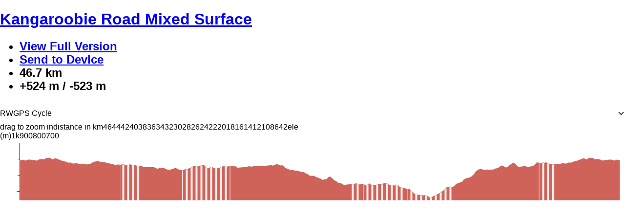

--- FILE ---
content_type: application/javascript
request_url: https://cos.ridewithgps.com/rwgps-javascripts/prod/assets/VirtualizableFeatureContext-yjmjWeEl.js
body_size: 8743
content:
import{A as Me,eN as $,F as A,u as Se,r as p,z as Le,j as C,m as S,hB as Pe,p as Te,H as Ee,U as N,b8 as Oe,cz as j,Q as se,gZ as R,n as ce,hC as Ae,ee as Re,V as Ne,a2 as De}from"./modulepreload-polyfill-CIY5oWIn.js";import{r as je}from"./nonReactUtils-BIsNsGZJ.js";import{m as q,g as X,d as K,ar as Ge,c as $e,U as ie,T as le,Q as Ie,b as ue,aD as ze}from"./urlHelpers-BpScM-Wc.js";import{s as E}from"./showUpgradeModal-B4TSOEKb.js";const gt=(e,t)=>{e._loaded?setTimeout(t,0):e.once("load",t)},Y=Me({snowCover:{id:"layerNames.snowCover",defaultMessage:"Snow Cover",description:"Label for a mapping layer that shows how much snow is currently present"},unpavedCycling:{id:"layerNames.unpavedCycling",defaultMessage:"Unpaved Cycling",description:"Label for a mapping layer that highlights roads and pathways that are NOT paved and allow bicycles"},mtbTrails:{id:"layerNames.mtbTrails",defaultMessage:"Mountain Bike Trails",description:"Label for a mapping layer that highlights MTB trails"},windSpeed:{id:"layerNames.windSpeed",defaultMessage:"Wind Speed",description:"Label for a mapping layer that shows a color-coded representation of surface wind speed"},windParticles:{id:"layerNames.windParticles",defaultMessage:"Wind Direction",description:"Label for a mapping layer that shows an animated representation of surface wind direction"},communityPoi:{id:"layerNames.communityPoi.v2",defaultMessage:"Points of Interest",description:"Label for a mapping layer that shows Points of Interest (POI) submitted by the community"},highlights:{id:"layerNames.highlights",defaultMessage:"Highlights",description:"Label for a mapping layer that shows highlights"},communityPhotos:{id:"layerNames.communityPhotos",defaultMessage:"Community Photos",description:"Label for a mapping layer that shows photos contributed by the community"}}),Be=e=>!!fe.find(t=>t.id===e&&(t.premium?$:!0)),fe=[{id:"community-poi",premium:!1},{id:"community-photos",premium:!1},{id:"wind",premium:!0},{id:"cell-coverage",premium:!0},{id:"air-quality",premium:!0},{id:"snow-cover",premium:!0,zGroup:"belowStreetNames",zIndex:.2,label:Y.snowCover,sources:{snow_cover_source:{type:"raster",tiles:["https://vector.ridewithgps.com/data/snow_depth/{z}/{x}/{y}.png"],tileSize:256,maxzoom:10}},layers:[{id:"snow_cover",type:"raster",source:"snow_cover_source",paint:{"raster-opacity":.6}}]},{id:"unpaved-surfaces",premium:!0,zGroup:"belowOneWayArrows",zIndex:.4,label:Y.unpavedCycling,sources:{"rwgps-unpaved-source":{type:"vector",url:"https://vector.ridewithgps.com/data/rwgps.json"}},layers:[{id:"unpaved-cycling",type:"line",source:"rwgps-unpaved-source","source-layer":"transportation",minzoom:9,filter:["all",["==","surface","unpaved"],["!in","footway","sidewalk","crossing"],["!in","service","parking_aisle","driveway"],["!in","bicycle","no"],["!in","access","no","private"]],layout:{visibility:"visible","line-cap":"round"},paint:{"line-opacity":{stops:[[9,0],[9.25,.5],[11.5,.5],[12,.5]]},"line-color":{stops:[[9,"#915400"],[11,"#E49F4E"]]},"line-width":{stops:[[9,1],[12,2],[14,6],[15,8],[16,16]]}}},{id:"unpaved-cycling-permissive",type:"line",source:"rwgps-unpaved-source","source-layer":"transportation",minzoom:9,filter:["all",["==","surface","unpaved"],["!in","footway","sidewalk","crossing"],["!in","service","parking_aisle","driveway"],["in","bicycle","yes","designated","permissive"],["in","access","no","private"]],layout:{visibility:"visible","line-cap":"round"},paint:{"line-opacity":{stops:[[9,0],[9.25,.5],[11.5,.5],[12,.5]]},"line-color":{stops:[[9,"#915400"],[11,"#E49F4E"]]},"line-width":{stops:[[9,1],[12,2],[14,6],[15,8],[16,16]]}}}]}],Ve=({id:e,label:t,tileUrl:a,opacity:n})=>({id:e,premium:!0,label:{id:"customLayerName.".concat(e),defaultMessage:t},zGroup:"belowStreetNames",zIndex:.5,sources:{["".concat(e,"_source")]:{type:"raster",tiles:[a],tileSize:256}},layers:[{id:e,type:"raster",source:"".concat(e,"_source"),paint:{"raster-opacity":n}}]}),He=()=>{const[e]=q("route_viewer_show_wind","speedAndDirection"),[t]=q("route_viewer_show_cell_coverage","allProviders");return({layerId:a,toggleOn:n,upsell:l})=>{switch(a){case"snow-cover":l?E(["advancedMapLayers"],{upsell_feature:"snowLayer"}):A.toggleSnowLayer({toggle_on:n,toggle_source:"planner"});return;case"air-quality":l?E(["advancedMapLayers"],{upsell_feature:"aqiLayer"}):A.toggleAqiLayer({toggle_on:n,toggle_source:"planner"});return;case"unpaved-surfaces":l?E(["advancedMapLayers"],{upsell_feature:"unpavedLayer"}):A.toggleUnpavedLayer({toggle_on:n,toggle_source:"planner"});return;case"wind":l?E(["advancedMapLayers"],{upsell_feature:"windLayer"}):A.toggleWindLayer({toggle_on:n,toggle_source:"planner",wind_type:e});return;case"cell-coverage":l?E(["advancedMapLayers"],{upsell_feature:"cellLayer"}):A.toggleCellLayer({toggle_on:n,toggle_source:"planner",cell_type:t});return;case"community-poi":l&&E(["advancedMapLayers"]);return;case"community-photos":return}}},de=S.createContext({}),mt=()=>S.useContext(de),Ue=()=>{var l;const e=p.useContext(Pe),a=((l=e==null?void 0:e.location)!=null?l:{}).search,n=p.useMemo(()=>{var c;const u=((c=Te(a).layers)!=null?c:"").split(",").filter(f=>Be(f));return je(["layers"]),u},[a]);return n.length>0?n:void 0},_t=({persistEnabledIds:e=!1,children:t})=>{const a=Ue(),[n,l]=X("ENABLED_LAYER_IDS:".concat(e)),[u=[],c]=X("CUSTOM_LAYERS"),[f]=Se("highlights_trsp"),y=p.useCallback(()=>{const m=(()=>{switch(e){case"trsp":return f&&Ee?["community-poi"]:[];case"planner":return["community-poi"];default:return[]}})(),r=a!=null?a:$&&e&&n||m;return Le(r)},[f,a,e,n]),[b,h]=p.useState(()=>y());p.useEffect(()=>{e&&l(b.toArray())},[b]);const g=He(),v=m=>{m!=="community-poi"&&m!=="community-photos"&&(g({layerId:m,toggleOn:!b.contains(m),upsell:!$}),!$)||h(r=>r.has(m)?r.remove(m):r.add(m))},k=m=>{const r=Ve(m);c([...u,r])},d=m=>{h(r=>r.remove(m)),c(u.filter(r=>r.id!==m))},[w,F]=p.useState([...fe,...u]);return C.jsx(de.Provider,{value:{layerDefinitions:w,setLayerDefinitions:F,customLayers:u,enabledLayerIds:b,toggleLayer:v,addCustomLayer:k,removeCustomLayer:d},children:t})},yt=async()=>new Promise((e,t)=>{var y;if((y=window.google)!=null&&y.maps){e();return}console.log("Starting Google Maps API lazy load");const a=document.createElement("script"),n=window.rwgps.config.gmapsApiKey,l="3.53",u=window.rwgps.config.gmapsMapLanguage,f="//maps.google.com/maps/api/js?"+n+"&v="+l+"&language="+u+"&region="+"";a.setAttribute("src",f),a.onerror=()=>{t()},a.onload=()=>{console.log("Google Maps lazy load completed"),e()},document.body.appendChild(a)}),qe=e=>e.length>0?e[e.length-1].id:void 0,pe=({layers:e,eventsLayerId:t=qe(e),zGroup:a="top",zIndex:n=0,hoverCursor:l,onClick:u,onMouseMove:c,onMouseEnter:f,onMouseLeave:y,onMouseDown:b,onTouchStart:h})=>{const{mapboxEngine:g,mapboxInstance:v}=K(),[k]=p.useState(()=>N());return Oe!=="production"&&(e.find(w=>w.id===t)||console.warn("Unknown eventsLayerId === ".concat(t," not found in layers"))),p.useEffect(()=>{if(g)return g.setLayersAtKey(k,{zGroup:a,zIndex:n,layers:e}),()=>g.setLayersAtKey(k,void 0)},[g,a,n,e,k]),p.useEffect(()=>{if(v&&t)return u&&g.on("click",t,u),c&&g.on("mousemove",t,c),f&&g.on("mouseenter",t,f),y&&g.on("mouseleave",t,y),b&&g.on("mousedown",t,b),h&&g.on("touchstart",t,h),()=>{u&&g.off("click",t,u),c&&g.off("mousemove",t,c),f&&g.off("mouseenter",t,f),y&&g.off("mouseleave",t,y),b&&g.off("mousedown",t,b),h&&g.off("touchstart",t,h)}},[v,t,u,c,f,y,g,h,b]),p.useEffect(()=>{if(v&&l&&t){const d=()=>{v.getCanvas().style.cursor=l},w=()=>{v.getCanvas().style.cursor=""};return v.on("mouseenter",t,d),v.on("mouseleave",t,w),()=>{v.off("mouseenter",t,d),v.off("mouseleave",t,w)}}},[v,t,l]),null},Ke=({sourceId:e,source:t,deps:a=[t]})=>{const{mapboxEngine:n}=K();return p.useEffect(()=>{if(n)return n.setSource(e,t),()=>n.setSource(e,void 0)},[n,...a]),null},ge=p.memo(({sourceId:e,data:t})=>C.jsx(Ke,{sourceId:e,source:{type:"geojson",data:t}})),Ze=S.createContext({}),ht=({children:e})=>{const[t]=S.useState(N),[a,n]=S.useState(j.Map()),l=y=>{const b=N();return n(h=>h.set(b,y)),b},u=y=>{n(b=>b.delete(y))},c=p.useMemo(()=>({type:"FeatureCollection",features:Array.from(a).flatMap(([,y])=>y)}),[a]),f=p.useMemo(()=>[{type:"symbol",source:t,id:"".concat(t,"-arrows"),layout:{"icon-image":"direction_arrow","icon-rotate":["get","bearing"]}}],[a]);return C.jsxs(Ze.Provider,{value:{addSourceData:l,removeSourceData:u},children:[C.jsx(ge,{sourceId:t,data:c}),C.jsx(pe,{layers:f}),e]})},V=e=>{const t=se(a=>e==null?void 0:e({e:a,latLng:a.latLng.toJSON(),googleEvent:a}));return e?t:void 0},We=Ge(({positions:e,color:t,weight:a,colorOpacity:n,casing:l,casingColor:u,showSurface:c,onClick:f,onMouseEnter:y,onMouseLeave:b,zIndex:h})=>{const{googleEngine:g,googleInstance:v}=$e();if(!g)return null;const k=p.useMemo(()=>ve(e).map(({firstIndex:i,lastIndex:s,surfaceGroup:_})=>({latLngs:e.slice(i,s+1),surfaceGroup:_})),[e]),d=V(f),w=V(y),F=V(b),m=p.useMemo(()=>g.nextZIndex(),[g]),r=h!=null?h:m,o=p.useRef({});return p.useEffect(()=>{const i=(L,T,O,G)=>T==="unpaved"?new google.maps.Polyline({map:O,strokeOpacity:0,zIndex:G,path:L,clickable:!1,icons:[{icon:{path:"M 0,0 0,1",strokeOpacity:n,strokeColor:"#FFFFFF",strokeWeight:a*.75},offset:"-6px",repeat:"7px"}]}):new google.maps.Polyline({map:O,strokeOpacity:n,strokeWeight:a*.75,strokeColor:"#FFFFFF",zIndex:G,path:L,clickable:!1}),s=o.current.casingPl=l?new google.maps.Polyline({path:e,map:v,strokeColor:u,strokeWeight:a+3,strokeOpacity:n,zIndex:r-1,clickable:!!f}):void 0,_=o.current.overallPl=new google.maps.Polyline({path:e,map:v,strokeColor:t,strokeWeight:a+1,clickable:!!f&&!l,strokeOpacity:n,zIndex:r});d&&(s!=null?s:_).addListener("click",d),w&&(s!=null?s:_).addListener("mouseover",w),F&&(s!=null?s:_).addListener("mouseout",F);const M=(c?k:[]).map(({latLngs:L,surfaceGroup:T})=>i(L,T,v,g.nextZIndex()));return()=>{s==null||s.setMap(null),s==null||s.unbindAll(),_==null||_.setMap(null),_==null||_.unbindAll(),M==null||M.forEach(L=>L.setMap(null))}},[c,t,k,v,l,e,u,a,n,r,f,d,w,F,g]),p.useEffect(()=>{var i,s;(i=o.current.overallPl)==null||i.setOptions({strokeOpacity:n}),(s=o.current.casingPl)==null||s.setOptions({strokeOpacity:n})},[n]),null}),D={light:{text_primary:"#1b2828",text_secondary:"#374242",text_tertiary:"#5b6161",text_quaternary:"#6e7575",text_light:"#b7bdbd",text_brand:"#f56200",text_danger:"#ff3940",text_invert:"#ffffff",text_white:"#ffffff",surface_primary:"#ffffff",surface_secondary:"#f9fbfb",surface_tertiary:"#f3f5f5",surface_brand:"#f56200",surface_invert:"#0b1c1c",surface_navbar:"#1b2828",surface_warning:"#fff8f0",surface_success:"#f1fef8",surface_danger:"#ff3940",surface_error:"#fff0f0",surface_elevation:"#ff394099",surface_hover:"#f5f6ff",surface_selected:"#5c77ff",surface_scrim:"#0b1c1c99",border_brand:"#f56200",border_primary:"#b7bdbd",border_secondary:"#dce0e0",border_warning:"#eda149",border_success:"#00a55f",border_danger:"#ff3940",border_selected:"#5c77ff",border_inner_image:"#0b1c1c14",icon_brand:"#f56200",icon_primary:"#374242",icon_secondary:"#6e7575",icon_tertiary:"#b7bdbd",icon_invert:"#f9fbfb",icon_white:"#ffffff",track_default:"#ff3940",track_default_casing:"#9c070d",track_2:"#1dafe6",track_2_casing:"#0d5773",track_3:"#00a55f",track_3_casing:"#00522f",track_4:"#eda149",track_4_casing:"#d86f04",track_5:"#fdc943",track_5_casing:"#d99d02",track_6:"#972f91",track_6_casing:"#611e5d",track_7:"#aa4c0e",track_7_casing:"#6d3109",track_8:"#424242",track_8_casing:"#000000",track_background:"#b7bdbd",track_background_casing:"#989e9e",track_foreground:"#b8c4ff",track_foreground_casing:"#5c77ff",track_connectionpreview:"#5c77ff",track_connectionpreview_casing:"#283a8f",track_plannerhighlighted:"#5c77ff",track_plannerhighlighted_casing:"#283a8f",track_plannerdragpreview:"#374242",track_plannerdragpreview_casing:"#1b2828",track_plannerexcluded:"#989e9e",track_plannerexcluded_casing:"#6e7575",track_plannerinactive:"#989e9e",track_plannerinactive_casing:"#ffffff",track_cuehighlighted:"#5c77ff66",large:"48",main:"40",compact:"36",small:"32",xsmall:"24"},dark:{text_primary:"#ffffff",text_secondary:"#f3f5f5",text_tertiary:"#eaeded",text_quaternary:"#dce0e0",text_light:"#6e7575",text_brand:"#fd8635",text_danger:"#ff3940",text_invert:"#1b2828",text_white:"#ffffff",surface_primary:"#0b1c1c",surface_secondary:"#1b2828",surface_tertiary:"#374242",surface_brand:"#fd8635",surface_invert:"#ffffff",surface_navbar:"#1b2828",surface_warning:"#fff8f0",surface_success:"#f1fef8",surface_danger:"#ff3940",surface_error:"#fff0f0",surface_elevation:"#ff394099",surface_hover:"#f5f6ff",surface_selected:"#5c77ff",surface_scrim:"#0b1c1c99",border_brand:"#fd8635",border_primary:"#6e7575",border_secondary:"#5b6161",border_warning:"#eda149",border_success:"#00522f",border_danger:"#9c070d",border_selected:"#283267",border_inner_image:"#ffffff14",icon_brand:"#fd8635",icon_primary:"#f9fbfb",icon_secondary:"#eaeded",icon_tertiary:"#dce0e0",icon_invert:"#1b2828",icon_white:"#ffffff",track_default:"#ff3940",track_default_casing:"#9c070d",track_2:"#1dafe6",track_2_casing:"#0d5773",track_3:"#00a55f",track_3_casing:"#00522f",track_4:"#eda149",track_4_casing:"#d86f04",track_5:"#fdc943",track_5_casing:"#d99d02",track_6:"#972f91",track_6_casing:"#611e5d",track_7:"#aa4c0e",track_7_casing:"#6d3109",track_8:"#424242",track_8_casing:"#000000",track_background:"#b7bdbd",track_background_casing:"#989e9e",track_foreground:"#b8c4ff",track_foreground_casing:"#5c77ff",track_connectionpreview:"#5c77ff",track_connectionpreview_casing:"#283a8f",track_plannerhighlighted:"#5c77ff",track_plannerhighlighted_casing:"#283a8f",track_plannerdragpreview:"#374242",track_plannerdragpreview_casing:"#1b2828",track_plannerexcluded:"#989e9e",track_plannerexcluded_casing:"#6e7575",track_plannerinactive:"#989e9e",track_plannerinactive_casing:"#ffffff",track_cuehighlighted:"#5c77ff66",large:"48",main:"40",compact:"36",small:"32",xsmall:"24"}},Z=window.matchMedia("(prefers-color-scheme: dark)"),P=le(()=>R.getExperimentState("ui_color_scheme")&&Z.matches?"dark":"light");Z.addEventListener("change",e=>{if(R.getExperimentState("ui_color_scheme")){const t=e.matches?"dark":"light";P.setState(t)}});R.subscribe(()=>{const e=P.current;R.getExperimentState("ui_color_scheme")&&e==="light"&&P.setState(Z.matches?"dark":"light"),!R.getExperimentState("ui_color_scheme")&&e!=="light"&&P.setState("light")});const me=()=>{P.current==="dark"?document.documentElement.classList.add("darkModeEnabled"):document.documentElement.classList.remove("darkModeEnabled")};me();P.listeners.add(me);const _e=()=>ie(P),Qe=e=>e in D.light,z=["track_default","track_2","track_3","track_4","track_5","track_6","track_7","track_8"],Je=[...z,"track_background","track_foreground","track_plannerexcluded","track_plannerinactive","track_connectionpreview","track_plannerhighlighted","track_plannerdragpreview"],ye=e=>Je.includes(e)&&Qe(e),Xe=e=>{const[t]=_e();if(ye(e)){const a=D[t][e],n=D[t]["".concat(e,"_casing")];return{color:a,casingColor:n}}return et[e]},vt=e=>z[e%z.length],bt=()=>{const[e]=_e();return z.map(t=>{const a=D[e][t],n=D[e]["".concat(t,"_casing")];return{color:a,casingColor:n}})},W="#FF0000",he=new Map([["track_default",W],["track_5","#FFFF00"],["track_3","#00FF00"],["track_2","#0000FF"],["track_6","#FF00FF"],["track_7","#802A2A"],["track_8","#000000"]]),Ye=e=>he.get(e)||W,wt=new Map([...he].map(([e,t])=>[t,e])),kt=()=>{const[e]=q("route_planner_color");if(!e)return W;const t=ye(e)?e:"track_default";return Ye(t)},et={default:{color:"#FF3940",casingColor:"#D20007"},foreground:{color:"#96AAFF",casingColor:"#6982FF",zIndex:1e4},background:{color:"#F0F2FF",colorOpacity:.6,casingColor:"#96AAFF"},grey:{color:"grey"},darkGrey:{color:"#616161"},bikePackingEmbedBackground:{color:"#b7bdbd",casingColor:"#ffffff"},blue:{color:"#0000FF"},connectionPreview:{color:"#0000FF"},exploreDebug:{color:"yellow",colorOpacity:.8},plannerHighlighted:{color:"#0000FF"},cueHighlighted:{color:"#fc7efa",colorOpacity:.5},plannerDragPreview:{color:"black"},plannerExcluded:{color:"#A0A0A0"},plannerInactive:{color:"#000000",colorOpacity:.2}},ee="#FFFFFF",xt=16711680,Ft=({positions:e,weight:t,targetWeight:a,zIndex:n,casing:l=!0,onMouseEnter:u,onMouseLeave:c,onClick:f,showSurface:y,variant:b="track_default",colorOpacity:h=1})=>{const{mapType:g}=S.useContext(Ie),v=Xe(b);switch(g){case"google":return C.jsx(We,{positions:e,casing:l,onMouseEnter:u,onMouseLeave:c,onClick:f,weight:t,targetWeight:a,zIndex:n,showSurface:y,colorOpacity:h,casingColor:ee,...v});case"mapbox":return C.jsx(rt,{positions:e,casing:l,onMouseEnter:u,onMouseLeave:c,onClick:f,weight:t,targetWeight:a,zIndex:n,showSurface:y,colorOpacity:h,casingColor:ee,...v});case null:return null;default:return console.warn("Polyline rendered with unknown mapType '".concat(g,"'")),null}};var ne,oe;const H=(oe=(ne=window.rwgps)==null?void 0:ne.surfaces)==null?void 0:oe.surfaceGroups,ve=e=>{if(!H||!ce.some(e,n=>n.surface))return[];const t=(n,l)=>{const u=e[n].surface;if(u==null)return;const c=H[u];if(c!=="paved")return{firstIndex:n,lastIndex:l,surfaceGroup:c}},a=[];for(const[n,l]of Ae(e,u=>{var c;return H[(c=u.surface)!=null?c:Re]})){const u=t(n,Math.min(l+1,e.length-1));u&&a.push(u)}return a},te=e=>{switch(e){case"unpaved":return[2,1.5];case"unknown":return[1,0];default:console.warn("unexpected surface group ".concat(e))}},be=(e,t={})=>({type:"Feature",properties:t,geometry:{type:"LineString",coordinates:e.map(a=>[a.lng,a.lat])}}),tt=(e,t={})=>ve(e).map(({firstIndex:a,lastIndex:n,surfaceGroup:l})=>be(e.slice(a,n+1),{subset:"surface",surfaceType:l,...t})),rt=({positions:e,showSurface:t,color:a,colorOpacity:n,weight:l,targetWeight:u,zIndex:c=0,casing:f,casingColor:y,onMouseEnter:b,onMouseLeave:h,onClick:g})=>{const v=S.useMemo(()=>[be(e,{subset:"overall",casing:f,color:a,colorOpacity:n,casingColor:y,weight:l,targetWeight:u,zIndex:c}),...t?tt(e,{casing:f,color:a,colorOpacity:n,casingColor:y,weight:l,targetWeight:u,zIndex:c}):[]],[e,f,y,t,a,n,l,u,c]),{addSourceData:k,removeSourceData:d}=p.useContext(we);return S.useEffect(()=>{const w=k==null?void 0:k({zIndex:c,features:v,eventHandlers:{onMouseEnter:b,onMouseLeave:h,onClick:g}});return()=>w?d==null?void 0:d(c,w):void 0},[v]),null},at=({sourceId:e,layerIdPrefix:t=e,zIndex:a})=>{const n="".concat(t,"_").concat(a);return[{id:"".concat(n,"_target"),type:"line",source:e,filter:["all",["==",["get","subset"],"overall"],["==",["get","zIndex"],a]],layout:{"line-join":"round","line-cap":"round"},paint:{"line-opacity":0,"line-width":["get","targetWeight"]}},{id:"".concat(n,"_casing"),type:"line",source:e,filter:["all",["==",["get","subset"],"overall"],["case",["get","casing"],!0,!1],["==",["get","zIndex"],a]],layout:{"line-join":"round","line-cap":"round",visibility:"visible"},paint:{"line-color":["get","casingColor"],"line-width":["interpolate",["linear"],["zoom"],6,1,14,1.5],"line-gap-width":["interpolate",["linear"],["zoom"],6,["-",["get","weight"],1],14,["get","weight"],18,["+",["get","weight"],1]],"line-opacity":["get","colorOpacity"]}},{id:"".concat(n,"_paved"),type:"line",source:e,filter:["all",["==",["get","subset"],"overall"],["==",["get","zIndex"],a]],layout:{"line-join":"round","line-cap":"round"},paint:{"line-color":["get","color"],"line-width":["interpolate",["linear"],["zoom"],6,["-",["get","weight"],1],14,["get","weight"],18,["+",["get","weight"],1]],"line-opacity":["get","colorOpacity"]}},{id:"".concat(n,"_unpaved"),type:"line",source:e,filter:["all",["==",["get","surfaceType"],"unpaved"],["==",["get","zIndex"],a]],layout:{"line-join":"bevel","line-cap":"square"},paint:{"line-color":"#FFFFFF","line-width":["interpolate",["linear"],["zoom"],6,["*",["get","weight"],.5],14,["*",["get","weight"],.75],18,["*",["get","weight"],1]],"line-opacity":["get","colorOpacity"],"line-dasharray":te("unpaved")}},{id:"".concat(n,"_unknown"),type:"line",source:e,layout:{"line-join":"round","line-cap":"round"},filter:["all",["==",["get","surfaceType"],"unknown"],["==",["get","zIndex"],a]],paint:{"line-color":"#FFFFFF","line-width":["*",["get","weight"],.75],"line-opacity":["get","colorOpacity"],"line-dasharray":te("unknown")}}]},we=S.createContext({}),Ct=({children:e})=>{const[t]=S.useState(N),[a,n]=S.useState(j.Map()),l=({zIndex:d,features:w,eventHandlers:F})=>{const m=N();return n(r=>r.setIn([d,m],{features:w.map(o=>({...o,properties:{...o.properties,zIndex:d,key:m}})),eventHandlers:F})),m},u=(d,w)=>{n(F=>{var r;let m=F.deleteIn([d,w]);return((r=m.get(d))==null?void 0:r.size)===0&&(m=m.delete(d)),m})},c=p.useRef(new Map),{data:f,layers:y,clickHandlers:b,hoverHandlers:h}=p.useMemo(()=>{const d=new Map,w=new Map,F=new Map,m={type:"FeatureCollection",features:Array.from(a).flatMap(([r,o])=>{var i;return d.set(r,(i=c.current.get(r))!=null?i:at({sourceId:t,zIndex:r})),Array.from(o).flatMap(([s,{features:_,eventHandlers:x}])=>(x.onClick&&w.set(s,x.onClick),(x.onMouseEnter||x.onMouseLeave)&&F.set(s,x),_))})};return c.current=d,{data:m,layers:d,clickHandlers:w,hoverHandlers:F}},[a,t]),g=p.useMemo(()=>b.size>0?d=>{var w;(w=d==null?void 0:d.features)==null||w.forEach(({properties:F})=>{var m;(m=b.get(F==null?void 0:F.key))==null||m({e:d,latLng:d.lngLat,mapboxEvent:d})})}:void 0,[b]),v=p.useRef({}),{mapboxInstance:k}=K();return p.useEffect(()=>{var d,w;if(v.current.key&&!h.has(v.current.key)&&((w=(d=v.current).onMouseLeave)==null||w.call(d)),h.size>0){const F=new Set(y.values().map(o=>{var i;return(i=o.find(s=>s.id.endsWith("_target")))==null?void 0:i.id}).filter(Ne)),m=o=>{var _,x,M,L,T,O;const i=(()=>{var Q;const G=o.target.queryRenderedFeatures(o.point);for(const J of G){const B=(Q=J.properties)==null?void 0:Q.key,Ce=h.get(B);if(F.has(J.layer.id)&&Ce&&B)return B}})(),s=(_=v.current)==null?void 0:_.key;i!==s&&(s&&((M=(x=v.current)==null?void 0:x.onMouseLeave)==null||M.call(x,{e:o,latLng:o.lngLat,mapboxEvent:o})),i&&((T=(L=h.get(i))==null?void 0:L.onMouseEnter)==null||T.call(L,{e:o,latLng:o.lngLat,mapboxEvent:o})),v.current={key:i,onMouseLeave:(O=h.get(i))==null?void 0:O.onMouseLeave})},r=o=>{h.forEach(({onMouseLeave:i})=>{i==null||i({e:o,latLng:o.lngLat,mapboxEvent:o})})};return k==null||k.on("mousemove",m),k==null||k.on("mouseout",r),()=>{k==null||k.off("mousemove",m),k==null||k.off("mouseout",r)}}},[h,y,k]),C.jsxs(we.Provider,{value:{addSourceData:l,removeSourceData:u},children:[C.jsx(ge,{sourceId:t,data:f}),a.entrySeq().map(([d])=>{var w;return C.jsx(pe,{zIndex:d,zGroup:"belowStreetNames",eventsLayerId:"".concat(t,"_").concat(d,"_target"),layers:(w=y.get(d))!=null?w:[],hoverCursor:g?"pointer":void 0,onClick:g},d)}),e]})},ke=S.createContext(null),Mt=({children:e})=>{const[t,a]=p.useState(!1),[n,l]=p.useState(()=>new Set),[u,c]=p.useState(()=>new Set),f=p.useMemo(()=>({deemphasize:t,setDeemphasize:a,hideIds:n,setHideIds:l,dbBackedIds:u,setDbBackedIds:c}),[t,n,u]);return C.jsx(ke.Provider,{value:f,children:e})},nt=e=>{const{setHideIds:t}=p.useContext(ke),a=e.join(",");p.useEffect(()=>(t(n=>n.union(new Set(e))),()=>{t(n=>n.difference(new Set(e)))}),[t,a])},xe=le(Object.create(null)),St=()=>{xe.setState(Object.create(null))},Lt=()=>{var t;ie(xe);const e=(t=window.Routes.activeMap)==null?void 0:t.pointsOfInterest.map(a=>a.communityPoiId).filter(De);return nt(e!=null?e:[]),null};var U,re;function ot(){if(re)return U;re=1;var e=Math.PI/180,t=180/Math.PI;function a(r){var o=l(r[0]+1,r[2]),i=l(r[0],r[2]),s=u(r[1]+1,r[2]),_=u(r[1],r[2]);return[i,s,o,_]}function n(r){var o=a(r),i={type:"Polygon",coordinates:[[[o[0],o[3]],[o[0],o[1]],[o[2],o[1]],[o[2],o[3]],[o[0],o[3]]]]};return i}function l(r,o){return r/Math.pow(2,o)*360-180}function u(r,o){var i=Math.PI-2*Math.PI*r/Math.pow(2,o);return t*Math.atan(.5*(Math.exp(i)-Math.exp(-i)))}function c(r,o,i){var s=m(r,o,i);return s[0]=Math.floor(s[0]),s[1]=Math.floor(s[1]),s}function f(r){return[[r[0]*2,r[1]*2,r[2]+1],[r[0]*2+1,r[1]*2,r[2]+1],[r[0]*2+1,r[1]*2+1,r[2]+1],[r[0]*2,r[1]*2+1,r[2]+1]]}function y(r){return[r[0]>>1,r[1]>>1,r[2]-1]}function b(r){return f(y(r))}function h(r,o){for(var i=b(r),s=0;s<i.length;s++)if(!g(o,i[s]))return!1;return!0}function g(r,o){for(var i=0;i<r.length;i++)if(v(r[i],o))return!0;return!1}function v(r,o){return r[0]===o[0]&&r[1]===o[1]&&r[2]===o[2]}function k(r){for(var o="",i=r[2];i>0;i--){var s=0,_=1<<i-1;(r[0]&_)!==0&&s++,(r[1]&_)!==0&&(s+=2),o+=s.toString()}return o}function d(r){for(var o=0,i=0,s=r.length,_=s;_>0;_--){var x=1<<_-1,M=+r[s-_];M===1&&(o|=x),M===2&&(i|=x),M===3&&(o|=x,i|=x)}return[o,i,s]}function w(r){var o=c(r[0],r[1],32),i=c(r[2],r[3],32),s=[o[0],o[1],i[0],i[1]],_=F(s);if(_===0)return[0,0,0];var x=s[0]>>>32-_,M=s[1]>>>32-_;return[x,M,_]}function F(r){for(var o=28,i=0;i<o;i++){var s=1<<32-(i+1);if((r[0]&s)!==(r[2]&s)||(r[1]&s)!==(r[3]&s))return i}return o}function m(r,o,i){var s=Math.sin(o*e),_=Math.pow(2,i),x=_*(r/360+.5),M=_*(.5-.25*Math.log((1+s)/(1-s))/Math.PI);return x=x%_,x<0&&(x=x+_),[x,M,i]}return U={tileToGeoJSON:n,tileToBBOX:a,getChildren:f,getParent:y,getSiblings:b,hasTile:g,hasSiblings:h,tilesEqual:v,tileToQuadkey:k,quadkeyToTile:d,pointToTile:c,bboxToTile:w,pointToTileFraction:m},U}var ae=ot();const Pt=({onIntegerZoomChange:e})=>(Fe(e),null),I=e=>{const t=e==null?void 0:e.getMBCompatZoom();if(t!==void 0)return Math.round(t)},st=()=>{var n;const{mapEngine:e}=ue(),[t,a]=p.useState((n=I(e))!=null?n:10);return Fe(a),t},Fe=e=>{const{mapType:t,mapEngine:a,mapInstance:n}=ue(),l=p.useRef(I(a)),u=c=>{c!==void 0&&c!==l.current&&(l.current=c,e(c))};p.useEffect(()=>{if(t==="mapbox"){const c=()=>{u(I(a))};return n.on("zoom",c),c(),()=>{n.off("zoom",c)}}else if(t==="google"){const c=()=>{u(I(a))},f=n.addListener("zoom_changed",c);return c(),()=>{google.maps.event.removeListener(f)}}})},ct={zoom:0,tileKeys:j.Set()},it=p.createContext(ct),Tt=({children:e})=>{const t=st(),[a,n]=p.useState({zoom:t,tileKeys:j.Set()}),l=se(c=>{const f=lt(c,t);(t!==a.zoom||!f.equals(a.tileKeys))&&n({zoom:t,tileKeys:f})}),u=p.useMemo(()=>ce.debounce(l,50),[]);return C.jsxs(C.Fragment,{children:[C.jsx(ze,{onBoundsChanged:u}),C.jsx(it.Provider,{value:a,children:e})]})},lt=([e,t],a,n=1)=>{const l=ae.pointToTile(e.lng,e.lat,a),u=ae.pointToTile(t.lng,t.lat,a),c=[l[0]-n,l[1]+n],f=[u[0]+n,u[1]-n],y=[];for(let b=c[0];b<=f[0];++b)for(let h=c[1];h>=f[1];--h)y.push("".concat(b,":").concat(h));return j.Set(y)};export{ke as C,xt as D,ge as G,Pt as I,Ze as M,pe as O,Ft as P,Ke as S,W as T,it as V,st as a,rt as b,Xe as c,bt as d,mt as e,Y as f,he as g,St as h,ye as i,Tt as j,Ct as k,yt as l,at as m,ht as n,gt as o,Mt as p,_t as q,wt as r,kt as s,ae as t,nt as u,vt as v,Lt as w};


--- FILE ---
content_type: application/javascript
request_url: https://cos.ridewithgps.com/rwgps-javascripts/prod/assets/CircleChevronButton-g1N05Ob1.js
body_size: 27
content:
import{j as t}from"./modulepreload-polyfill-CIY5oWIn.js";import{C as e}from"./CircleIconButton-DlomJL1z.js";const c=({chevron:o,...r})=>t.jsx(e,{color:"grey",i:"chevron-".concat(o),...r});export{c as C};


--- FILE ---
content_type: application/javascript
request_url: https://cos.ridewithgps.com/rwgps-javascripts/prod/assets/TruncatableText-Dsm4lwGO.js
body_size: 488
content:
import{r as n,j as t,aM as _,M as d,A as M}from"./modulepreload-polyfill-CIY5oWIn.js";const j="_TruncatableText_fyurq_7",y="_content_fyurq_14",L="_contentCollapsed_fyurq_21",p="_toggleLink_fyurq_36",q="_invisibleTruncationDetector_fyurq_43",e={TruncatableText:j,content:y,contentCollapsed:L,"lines-5":"_lines-5_fyurq_27","lines-2":"_lines-2_fyurq_31",toggleLink:p,invisibleTruncationDetector:q},T=M({seeLess:{id:"TruncatableText.seeLess",defaultMessage:"See Less"},readMore:{id:"TruncatableText.readMore",defaultMessage:"Read More"}}),C=({disableTruncation:l=!1,disableReadMore:g=!1,lines:o=5,onExpand:c,children:r,contentClassName:i})=>{const[s,x]=n.useState(l),v=n.useCallback(()=>{!s&&(c==null||c()),x(!s)},[s,c]),[b,m]=n.useState(!1),u=n.useRef(null),f=n.useRef(null);return n.useLayoutEffect(()=>{if(l)return;const a=s?f.current:u.current;a&&m(a.scrollHeight>a.clientHeight)},[r,l,s]),t.jsxs("div",{className:e.TruncatableText,children:[t.jsx("div",{ref:u,className:_(e.content,!s&&e.contentCollapsed,i,e["lines-".concat(o)]),children:r}),s&&t.jsx("div",{className:e.invisibleTruncationDetector,children:t.jsx("div",{ref:f,className:_(e.content,e.contentCollapsed,i,e["lines-".concat(o)]),children:r})}),b&&!l&&!g&&t.jsx("a",{className:e.toggleLink,onClick:a=>{a.preventDefault(),v()},children:s?t.jsx(d,{m:T.seeLess}):t.jsx(d,{m:T.readMore})})]})};export{C as T};
